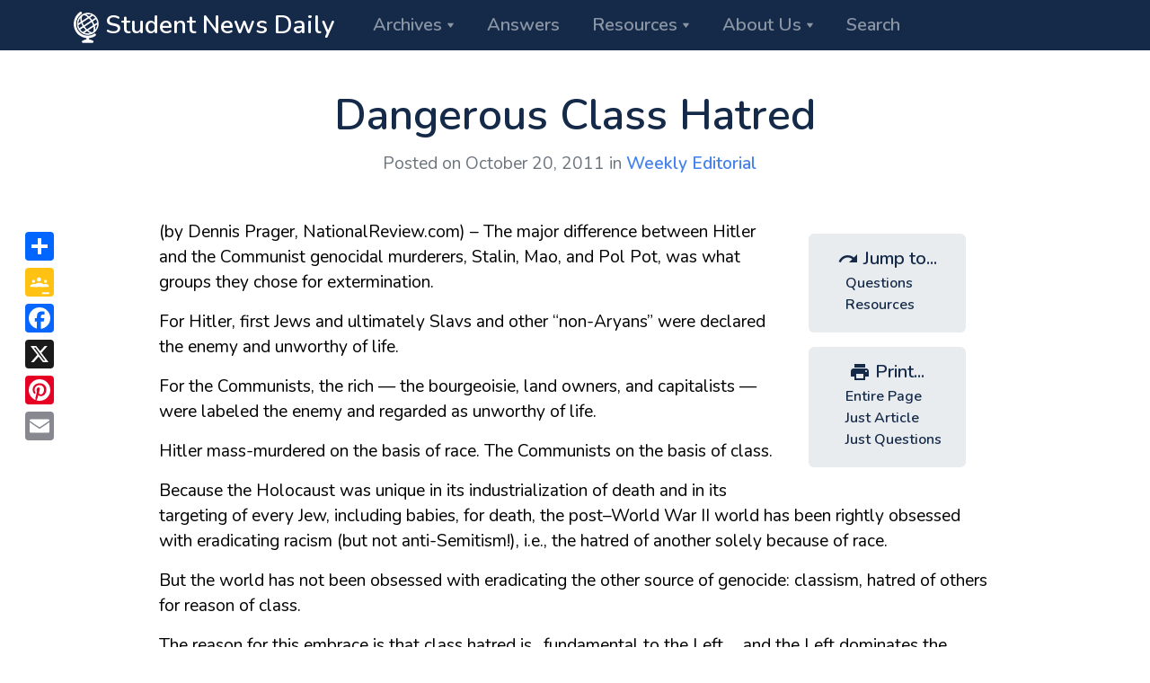

--- FILE ---
content_type: text/html; charset=UTF-8
request_url: https://www.studentnewsdaily.com/editorials-for-students/dangerous-class-hatred/
body_size: 12872
content:
<!doctype html>
<html lang="en-US" xmlns:og="http://ogp.me/ns#" xmlns:fb="http://ogp.me/ns/fb#">
<head>
  <meta charset="UTF-8">
  
  <title>Dangerous Class Hatred  </title>
  <meta name="description" content="(by Dennis Prager, NationalReview.com) - The major difference between Hitler and the Communist genocidal murderers, Stalin, Mao, and Pol Pot, was what groups they chose for extermination." />
<meta name="pubdate" content="20111020" />
  
	<meta name="viewport" content="width=device-width, initial-scale=1">
	<link rel="profile" href="https://gmpg.org/xfn/11">

  <link rel="apple-touch-icon" sizes="180x180" href="/apple-touch-icon.png">
  <link rel="icon" type="image/png" sizes="32x32" href="/favicon-32x32.png">
  <link rel="icon" type="image/png" sizes="16x16" href="/favicon-16x16.png">
  <link rel="manifest" href="/manifest.json" />
  <link rel="mask-icon" href="/safari-pinned-tab.svg" color="#000000">
  <meta name="theme-color" content="#ffffff">

	<link href="https://fonts.googleapis.com/icon?family=Material+Icons" rel="stylesheet">
  <link href="https://fonts.googleapis.com/css?family=Nunito:400,400i,600,600i,700,700i%7cPermanent+Marker" rel="stylesheet">

<!-- Google tag (gtag.js) -->
<script async src="https://www.googletagmanager.com/gtag/js?id=G-YN1HLTNBHQ"></script>
<script>
  window.dataLayer = window.dataLayer || [];
  function gtag(){dataLayer.push(arguments);}
  gtag('js', new Date());

  gtag('config', 'G-YN1HLTNBHQ');
</script>

<!-- MailerLite Universal -->
<script>
    (function(w,d,e,u,f,l,n){w[f]=w[f]||function(){(w[f].q=w[f].q||[])
    .push(arguments);},l=d.createElement(e),l.async=1,l.src=u,
    n=d.getElementsByTagName(e)[0],n.parentNode.insertBefore(l,n);})
    (window,document,'script','https://assets.mailerlite.com/js/universal.js','ml');
    ml('account', '1979331');
</script>
<!-- End MailerLite Universal -->
  
  <meta name='robots' content='max-image-preview:large' />
<link rel='dns-prefetch' href='//ajax.googleapis.com' />
<link rel='dns-prefetch' href='//www.studentnewsdaily.com' />
<link rel="alternate" type="application/rss+xml" title="Student News Daily &raquo; Dangerous Class Hatred Comments Feed" href="https://www.studentnewsdaily.com/editorials-for-students/dangerous-class-hatred/feed/" />
<link rel="alternate" title="oEmbed (JSON)" type="application/json+oembed" href="https://www.studentnewsdaily.com/wp-json/oembed/1.0/embed?url=https%3A%2F%2Fwww.studentnewsdaily.com%2Feditorials-for-students%2Fdangerous-class-hatred%2F" />
<link rel="alternate" title="oEmbed (XML)" type="text/xml+oembed" href="https://www.studentnewsdaily.com/wp-json/oembed/1.0/embed?url=https%3A%2F%2Fwww.studentnewsdaily.com%2Feditorials-for-students%2Fdangerous-class-hatred%2F&#038;format=xml" />
<style id='wp-img-auto-sizes-contain-inline-css' type='text/css'>
img:is([sizes=auto i],[sizes^="auto," i]){contain-intrinsic-size:3000px 1500px}
/*# sourceURL=wp-img-auto-sizes-contain-inline-css */
</style>
<style id='wp-emoji-styles-inline-css' type='text/css'>

	img.wp-smiley, img.emoji {
		display: inline !important;
		border: none !important;
		box-shadow: none !important;
		height: 1em !important;
		width: 1em !important;
		margin: 0 0.07em !important;
		vertical-align: -0.1em !important;
		background: none !important;
		padding: 0 !important;
	}
/*# sourceURL=wp-emoji-styles-inline-css */
</style>
<style id='wp-block-library-inline-css' type='text/css'>
:root{--wp-block-synced-color:#7a00df;--wp-block-synced-color--rgb:122,0,223;--wp-bound-block-color:var(--wp-block-synced-color);--wp-editor-canvas-background:#ddd;--wp-admin-theme-color:#007cba;--wp-admin-theme-color--rgb:0,124,186;--wp-admin-theme-color-darker-10:#006ba1;--wp-admin-theme-color-darker-10--rgb:0,107,160.5;--wp-admin-theme-color-darker-20:#005a87;--wp-admin-theme-color-darker-20--rgb:0,90,135;--wp-admin-border-width-focus:2px}@media (min-resolution:192dpi){:root{--wp-admin-border-width-focus:1.5px}}.wp-element-button{cursor:pointer}:root .has-very-light-gray-background-color{background-color:#eee}:root .has-very-dark-gray-background-color{background-color:#313131}:root .has-very-light-gray-color{color:#eee}:root .has-very-dark-gray-color{color:#313131}:root .has-vivid-green-cyan-to-vivid-cyan-blue-gradient-background{background:linear-gradient(135deg,#00d084,#0693e3)}:root .has-purple-crush-gradient-background{background:linear-gradient(135deg,#34e2e4,#4721fb 50%,#ab1dfe)}:root .has-hazy-dawn-gradient-background{background:linear-gradient(135deg,#faaca8,#dad0ec)}:root .has-subdued-olive-gradient-background{background:linear-gradient(135deg,#fafae1,#67a671)}:root .has-atomic-cream-gradient-background{background:linear-gradient(135deg,#fdd79a,#004a59)}:root .has-nightshade-gradient-background{background:linear-gradient(135deg,#330968,#31cdcf)}:root .has-midnight-gradient-background{background:linear-gradient(135deg,#020381,#2874fc)}:root{--wp--preset--font-size--normal:16px;--wp--preset--font-size--huge:42px}.has-regular-font-size{font-size:1em}.has-larger-font-size{font-size:2.625em}.has-normal-font-size{font-size:var(--wp--preset--font-size--normal)}.has-huge-font-size{font-size:var(--wp--preset--font-size--huge)}.has-text-align-center{text-align:center}.has-text-align-left{text-align:left}.has-text-align-right{text-align:right}.has-fit-text{white-space:nowrap!important}#end-resizable-editor-section{display:none}.aligncenter{clear:both}.items-justified-left{justify-content:flex-start}.items-justified-center{justify-content:center}.items-justified-right{justify-content:flex-end}.items-justified-space-between{justify-content:space-between}.screen-reader-text{border:0;clip-path:inset(50%);height:1px;margin:-1px;overflow:hidden;padding:0;position:absolute;width:1px;word-wrap:normal!important}.screen-reader-text:focus{background-color:#ddd;clip-path:none;color:#444;display:block;font-size:1em;height:auto;left:5px;line-height:normal;padding:15px 23px 14px;text-decoration:none;top:5px;width:auto;z-index:100000}html :where(.has-border-color){border-style:solid}html :where([style*=border-top-color]){border-top-style:solid}html :where([style*=border-right-color]){border-right-style:solid}html :where([style*=border-bottom-color]){border-bottom-style:solid}html :where([style*=border-left-color]){border-left-style:solid}html :where([style*=border-width]){border-style:solid}html :where([style*=border-top-width]){border-top-style:solid}html :where([style*=border-right-width]){border-right-style:solid}html :where([style*=border-bottom-width]){border-bottom-style:solid}html :where([style*=border-left-width]){border-left-style:solid}html :where(img[class*=wp-image-]){height:auto;max-width:100%}:where(figure){margin:0 0 1em}html :where(.is-position-sticky){--wp-admin--admin-bar--position-offset:var(--wp-admin--admin-bar--height,0px)}@media screen and (max-width:600px){html :where(.is-position-sticky){--wp-admin--admin-bar--position-offset:0px}}

/*# sourceURL=wp-block-library-inline-css */
</style><style id='global-styles-inline-css' type='text/css'>
:root{--wp--preset--aspect-ratio--square: 1;--wp--preset--aspect-ratio--4-3: 4/3;--wp--preset--aspect-ratio--3-4: 3/4;--wp--preset--aspect-ratio--3-2: 3/2;--wp--preset--aspect-ratio--2-3: 2/3;--wp--preset--aspect-ratio--16-9: 16/9;--wp--preset--aspect-ratio--9-16: 9/16;--wp--preset--color--black: #000000;--wp--preset--color--cyan-bluish-gray: #abb8c3;--wp--preset--color--white: #ffffff;--wp--preset--color--pale-pink: #f78da7;--wp--preset--color--vivid-red: #cf2e2e;--wp--preset--color--luminous-vivid-orange: #ff6900;--wp--preset--color--luminous-vivid-amber: #fcb900;--wp--preset--color--light-green-cyan: #7bdcb5;--wp--preset--color--vivid-green-cyan: #00d084;--wp--preset--color--pale-cyan-blue: #8ed1fc;--wp--preset--color--vivid-cyan-blue: #0693e3;--wp--preset--color--vivid-purple: #9b51e0;--wp--preset--gradient--vivid-cyan-blue-to-vivid-purple: linear-gradient(135deg,rgb(6,147,227) 0%,rgb(155,81,224) 100%);--wp--preset--gradient--light-green-cyan-to-vivid-green-cyan: linear-gradient(135deg,rgb(122,220,180) 0%,rgb(0,208,130) 100%);--wp--preset--gradient--luminous-vivid-amber-to-luminous-vivid-orange: linear-gradient(135deg,rgb(252,185,0) 0%,rgb(255,105,0) 100%);--wp--preset--gradient--luminous-vivid-orange-to-vivid-red: linear-gradient(135deg,rgb(255,105,0) 0%,rgb(207,46,46) 100%);--wp--preset--gradient--very-light-gray-to-cyan-bluish-gray: linear-gradient(135deg,rgb(238,238,238) 0%,rgb(169,184,195) 100%);--wp--preset--gradient--cool-to-warm-spectrum: linear-gradient(135deg,rgb(74,234,220) 0%,rgb(151,120,209) 20%,rgb(207,42,186) 40%,rgb(238,44,130) 60%,rgb(251,105,98) 80%,rgb(254,248,76) 100%);--wp--preset--gradient--blush-light-purple: linear-gradient(135deg,rgb(255,206,236) 0%,rgb(152,150,240) 100%);--wp--preset--gradient--blush-bordeaux: linear-gradient(135deg,rgb(254,205,165) 0%,rgb(254,45,45) 50%,rgb(107,0,62) 100%);--wp--preset--gradient--luminous-dusk: linear-gradient(135deg,rgb(255,203,112) 0%,rgb(199,81,192) 50%,rgb(65,88,208) 100%);--wp--preset--gradient--pale-ocean: linear-gradient(135deg,rgb(255,245,203) 0%,rgb(182,227,212) 50%,rgb(51,167,181) 100%);--wp--preset--gradient--electric-grass: linear-gradient(135deg,rgb(202,248,128) 0%,rgb(113,206,126) 100%);--wp--preset--gradient--midnight: linear-gradient(135deg,rgb(2,3,129) 0%,rgb(40,116,252) 100%);--wp--preset--font-size--small: 13px;--wp--preset--font-size--medium: 20px;--wp--preset--font-size--large: 36px;--wp--preset--font-size--x-large: 42px;--wp--preset--spacing--20: 0.44rem;--wp--preset--spacing--30: 0.67rem;--wp--preset--spacing--40: 1rem;--wp--preset--spacing--50: 1.5rem;--wp--preset--spacing--60: 2.25rem;--wp--preset--spacing--70: 3.38rem;--wp--preset--spacing--80: 5.06rem;--wp--preset--shadow--natural: 6px 6px 9px rgba(0, 0, 0, 0.2);--wp--preset--shadow--deep: 12px 12px 50px rgba(0, 0, 0, 0.4);--wp--preset--shadow--sharp: 6px 6px 0px rgba(0, 0, 0, 0.2);--wp--preset--shadow--outlined: 6px 6px 0px -3px rgb(255, 255, 255), 6px 6px rgb(0, 0, 0);--wp--preset--shadow--crisp: 6px 6px 0px rgb(0, 0, 0);}:where(.is-layout-flex){gap: 0.5em;}:where(.is-layout-grid){gap: 0.5em;}body .is-layout-flex{display: flex;}.is-layout-flex{flex-wrap: wrap;align-items: center;}.is-layout-flex > :is(*, div){margin: 0;}body .is-layout-grid{display: grid;}.is-layout-grid > :is(*, div){margin: 0;}:where(.wp-block-columns.is-layout-flex){gap: 2em;}:where(.wp-block-columns.is-layout-grid){gap: 2em;}:where(.wp-block-post-template.is-layout-flex){gap: 1.25em;}:where(.wp-block-post-template.is-layout-grid){gap: 1.25em;}.has-black-color{color: var(--wp--preset--color--black) !important;}.has-cyan-bluish-gray-color{color: var(--wp--preset--color--cyan-bluish-gray) !important;}.has-white-color{color: var(--wp--preset--color--white) !important;}.has-pale-pink-color{color: var(--wp--preset--color--pale-pink) !important;}.has-vivid-red-color{color: var(--wp--preset--color--vivid-red) !important;}.has-luminous-vivid-orange-color{color: var(--wp--preset--color--luminous-vivid-orange) !important;}.has-luminous-vivid-amber-color{color: var(--wp--preset--color--luminous-vivid-amber) !important;}.has-light-green-cyan-color{color: var(--wp--preset--color--light-green-cyan) !important;}.has-vivid-green-cyan-color{color: var(--wp--preset--color--vivid-green-cyan) !important;}.has-pale-cyan-blue-color{color: var(--wp--preset--color--pale-cyan-blue) !important;}.has-vivid-cyan-blue-color{color: var(--wp--preset--color--vivid-cyan-blue) !important;}.has-vivid-purple-color{color: var(--wp--preset--color--vivid-purple) !important;}.has-black-background-color{background-color: var(--wp--preset--color--black) !important;}.has-cyan-bluish-gray-background-color{background-color: var(--wp--preset--color--cyan-bluish-gray) !important;}.has-white-background-color{background-color: var(--wp--preset--color--white) !important;}.has-pale-pink-background-color{background-color: var(--wp--preset--color--pale-pink) !important;}.has-vivid-red-background-color{background-color: var(--wp--preset--color--vivid-red) !important;}.has-luminous-vivid-orange-background-color{background-color: var(--wp--preset--color--luminous-vivid-orange) !important;}.has-luminous-vivid-amber-background-color{background-color: var(--wp--preset--color--luminous-vivid-amber) !important;}.has-light-green-cyan-background-color{background-color: var(--wp--preset--color--light-green-cyan) !important;}.has-vivid-green-cyan-background-color{background-color: var(--wp--preset--color--vivid-green-cyan) !important;}.has-pale-cyan-blue-background-color{background-color: var(--wp--preset--color--pale-cyan-blue) !important;}.has-vivid-cyan-blue-background-color{background-color: var(--wp--preset--color--vivid-cyan-blue) !important;}.has-vivid-purple-background-color{background-color: var(--wp--preset--color--vivid-purple) !important;}.has-black-border-color{border-color: var(--wp--preset--color--black) !important;}.has-cyan-bluish-gray-border-color{border-color: var(--wp--preset--color--cyan-bluish-gray) !important;}.has-white-border-color{border-color: var(--wp--preset--color--white) !important;}.has-pale-pink-border-color{border-color: var(--wp--preset--color--pale-pink) !important;}.has-vivid-red-border-color{border-color: var(--wp--preset--color--vivid-red) !important;}.has-luminous-vivid-orange-border-color{border-color: var(--wp--preset--color--luminous-vivid-orange) !important;}.has-luminous-vivid-amber-border-color{border-color: var(--wp--preset--color--luminous-vivid-amber) !important;}.has-light-green-cyan-border-color{border-color: var(--wp--preset--color--light-green-cyan) !important;}.has-vivid-green-cyan-border-color{border-color: var(--wp--preset--color--vivid-green-cyan) !important;}.has-pale-cyan-blue-border-color{border-color: var(--wp--preset--color--pale-cyan-blue) !important;}.has-vivid-cyan-blue-border-color{border-color: var(--wp--preset--color--vivid-cyan-blue) !important;}.has-vivid-purple-border-color{border-color: var(--wp--preset--color--vivid-purple) !important;}.has-vivid-cyan-blue-to-vivid-purple-gradient-background{background: var(--wp--preset--gradient--vivid-cyan-blue-to-vivid-purple) !important;}.has-light-green-cyan-to-vivid-green-cyan-gradient-background{background: var(--wp--preset--gradient--light-green-cyan-to-vivid-green-cyan) !important;}.has-luminous-vivid-amber-to-luminous-vivid-orange-gradient-background{background: var(--wp--preset--gradient--luminous-vivid-amber-to-luminous-vivid-orange) !important;}.has-luminous-vivid-orange-to-vivid-red-gradient-background{background: var(--wp--preset--gradient--luminous-vivid-orange-to-vivid-red) !important;}.has-very-light-gray-to-cyan-bluish-gray-gradient-background{background: var(--wp--preset--gradient--very-light-gray-to-cyan-bluish-gray) !important;}.has-cool-to-warm-spectrum-gradient-background{background: var(--wp--preset--gradient--cool-to-warm-spectrum) !important;}.has-blush-light-purple-gradient-background{background: var(--wp--preset--gradient--blush-light-purple) !important;}.has-blush-bordeaux-gradient-background{background: var(--wp--preset--gradient--blush-bordeaux) !important;}.has-luminous-dusk-gradient-background{background: var(--wp--preset--gradient--luminous-dusk) !important;}.has-pale-ocean-gradient-background{background: var(--wp--preset--gradient--pale-ocean) !important;}.has-electric-grass-gradient-background{background: var(--wp--preset--gradient--electric-grass) !important;}.has-midnight-gradient-background{background: var(--wp--preset--gradient--midnight) !important;}.has-small-font-size{font-size: var(--wp--preset--font-size--small) !important;}.has-medium-font-size{font-size: var(--wp--preset--font-size--medium) !important;}.has-large-font-size{font-size: var(--wp--preset--font-size--large) !important;}.has-x-large-font-size{font-size: var(--wp--preset--font-size--x-large) !important;}
/*# sourceURL=global-styles-inline-css */
</style>

<style id='classic-theme-styles-inline-css' type='text/css'>
/*! This file is auto-generated */
.wp-block-button__link{color:#fff;background-color:#32373c;border-radius:9999px;box-shadow:none;text-decoration:none;padding:calc(.667em + 2px) calc(1.333em + 2px);font-size:1.125em}.wp-block-file__button{background:#32373c;color:#fff;text-decoration:none}
/*# sourceURL=/wp-includes/css/classic-themes.min.css */
</style>
<link rel='stylesheet' id='mc4wp-form-themes-css' href='https://www.studentnewsdaily.com/wp-content/plugins/mailchimp-for-wp/assets/css/form-themes.css?ver=4.11.1' type='text/css' media='all' />
<link rel='stylesheet' id='custom_style-css' href='https://www.studentnewsdaily.com/wp-content/themes/current-events-articles/assets/css/theme.css?ver=1745623697' type='text/css' media='all' />
<script type="text/javascript" src="//ajax.googleapis.com/ajax/libs/jquery/1.12.4/jquery.min.js?ver=1.12.4" id="jquery-js"></script>
<script type="text/javascript" id="jquery-js-after">
/* <![CDATA[ */
window.jQuery||document.write('<script src="https://www.studentnewsdaily.com/wp-includes/js/jquery/jquery.js"><\/script>')
//# sourceURL=jquery-js-after
/* ]]> */
</script>
<link rel="https://api.w.org/" href="https://www.studentnewsdaily.com/wp-json/" /><link rel="alternate" title="JSON" type="application/json" href="https://www.studentnewsdaily.com/wp-json/wp/v2/posts/7902" /><link rel="EditURI" type="application/rsd+xml" title="RSD" href="https://www.studentnewsdaily.com/xmlrpc.php?rsd" />
<meta name="generator" content="WordPress 6.9" />
<link rel="canonical" href="https://www.studentnewsdaily.com/editorials-for-students/dangerous-class-hatred/" />
<link rel='shortlink' href='https://www.studentnewsdaily.com/?p=7902' />
		<style type="text/css" id="wp-custom-css">
			.questions-box blockquote, .background-box blockquote, .resources-box blockquote {
    margin: 2rem 3rem 2rem 3rem;
    padding: 0 1rem 0 1rem;
    border-left: 3px solid #ced4da;
    font-style: inherit;
}		</style>
		
    <!-- START - Open Graph and Twitter Card Tags 3.3.9 -->
     <!-- Facebook Open Graph -->
      <meta property="og:site_name" content="Student News Daily"/>
      <meta property="og:title" content="Dangerous Class Hatred"/>
      <meta property="og:url" content="https://www.studentnewsdaily.com/editorials-for-students/dangerous-class-hatred/"/>
      <meta property="og:type" content="article"/>
      <meta property="og:description" content="(by Dennis Prager, NationalReview.com) - The major difference between Hitler and the Communist genocidal murderers, Stalin, Mao, and Pol Pot, was what groups they chose for extermination."/>
      <meta property="og:image" content="https://www.studentnewsdaily.com/wp-content/uploads/2017/05/opinion-editorial.jpg"/>
      <meta property="og:image:url" content="https://www.studentnewsdaily.com/wp-content/uploads/2017/05/opinion-editorial.jpg"/>
      <meta property="og:image:secure_url" content="https://www.studentnewsdaily.com/wp-content/uploads/2017/05/opinion-editorial.jpg"/>
      <meta property="article:published_time" content="2011-10-20T05:00:48-04:00"/>
      <meta property="article:modified_time" content="2011-10-19T17:37:05-04:00" />
      <meta property="og:updated_time" content="2011-10-19T17:37:05-04:00" />
     <!-- Google+ / Schema.org -->
      <meta itemprop="name" content="Dangerous Class Hatred"/>
      <meta itemprop="headline" content="Dangerous Class Hatred"/>
      <meta itemprop="description" content="(by Dennis Prager, NationalReview.com) - The major difference between Hitler and the Communist genocidal murderers, Stalin, Mao, and Pol Pot, was what groups they chose for extermination."/>
      <meta itemprop="image" content="https://www.studentnewsdaily.com/wp-content/uploads/2017/05/opinion-editorial.jpg"/>
      <meta itemprop="datePublished" content="2011-10-20"/>
      <meta itemprop="dateModified" content="2011-10-19T17:37:05-04:00" />
      <meta itemprop="author" content="StudentNewsDaily.com"/>
     <!-- Twitter Cards -->
      <meta name="twitter:title" content="Dangerous Class Hatred"/>
      <meta name="twitter:url" content="https://www.studentnewsdaily.com/editorials-for-students/dangerous-class-hatred/"/>
      <meta name="twitter:card" content="summary_large_image"/>
     <!-- SEO -->
     <!-- Misc. tags -->
     <!-- is_singular -->
    <!-- END - Open Graph and Twitter Card Tags 3.3.9 -->
        
    
</head>

<body class="wp-singular post-template-default single single-post postid-7902 single-format-standard wp-theme-current-events-articles">

<nav class="navbar navbar-expand-lg navbar-dark bg-dark py-0 sticky-top">
  <div class="container">
    
      <a class="navbar-brand" href="/">
        <img alt="Student News Daily" src="https://www.studentnewsdaily.com/wp-content/themes/current-events-articles/assets/img/current-events-globe-icon-medium.png" height="35" width="28"> Student News Daily
      </a>

      <button class="navbar-toggler" type="button" data-toggle="collapse" data-target=".navMenu" aria-expanded="false" aria-label="Toggle navigation">
        <span class="navbar-toggler-icon"></span>
      </button>

      <!-- <div class="collapse navbar-collapse navMenu"> -->
      <div class="collapse navbar-collapse navMenu">

      <ul class="navbar-nav nav-tabs border-0">

        <li class="dropdown">
          <a class="nav-link h5 dropdown-toggle" href="#" role="button" data-toggle="dropdown" aria-haspopup="true" aria-expanded="false" id="pages-dropdown">Archives</a>
          <div class="dropdown-menu dropdown-menu-wide p-0 o-hidden" aria-labelledby="pages-dropdown">
            <div class="list-group list-group-flush">
              <a href="/archive/daily-news-article/" class="list-group-item list-group-item-action d-flex justify-content-between align-items-center py-2">
                <div class="d-flex align-items-center">
                  <div>
                    <span class="h6 d-block mb-0">Daily News Article</span>
                    <span>Posted every weekday</span>
                  </div>
                </div>
                <i class="material-icons">keyboard_arrow_right</i>
              </a>
              <a href="/archive/example-of-media-bias/" class="list-group-item list-group-item-action d-flex justify-content-between align-items-center py-2">
                <div class="d-flex align-items-center">
                  <div>
                    <span class="h6 d-block mb-0">Weekly Example of Media Bias</span>
                    <span>Weekly example of biased reporting</span>
                  </div>
                </div>
                <i class="material-icons">keyboard_arrow_right</i>
              </a>
              <a href="/archive/editorials-for-students/" class="list-group-item list-group-item-action d-flex justify-content-between align-items-center py-2">
                <div class="d-flex align-items-center">
                  <div>
                    <span class="h6 d-block mb-0">Weekly Editorial</span>
                    <span>Weekly opinion article from the web</span>
                  </div>
                </div>
                <i class="material-icons">keyboard_arrow_right</i>
              </a>
              <a href="/archive/news-quiz/" class="list-group-item list-group-item-action d-flex justify-content-between align-items-center py-2">
                <div class="d-flex align-items-center">
                  <div>
                    <span class="h6 d-block mb-0">Friday's News Quiz</span>
                    <span>Questions from the week's Daily News Articles</span>
                  </div>
                </div>
                <i class="material-icons">keyboard_arrow_right</i>
              </a>
              <a href="/archive/editorial-cartoon-for-students/" class="list-group-item list-group-item-action d-flex justify-content-between align-items-center py-2">
                <div class="d-flex align-items-center">
                  <div>
                    <span class="h6 d-block mb-0">Friday's Editorial Cartoon</span>
                    <span>Cartoon is accompanied by a question</span>
                  </div>
                </div>
                <i class="material-icons">keyboard_arrow_right</i>
              </a>
              <a href="/archive/blog/" class="list-group-item list-group-item-action d-flex justify-content-between align-items-center py-2">
                <div class="d-flex align-items-center">
                  <div>
                    <span class="h6 d-block mb-0">Extras!</span>
                    <span>Videos, Quotes, Human Interest News</span>
                  </div>
                </div>
                <i class="material-icons">keyboard_arrow_right</i>
              </a>
              <a href="/archive/world-current-events/" class="list-group-item list-group-item-action d-flex justify-content-between align-items-center py-2">
                <div class="d-flex align-items-center">
                  <div>
                    <span class="h6 d-block mb-0">Tuesday's World Events</span>
                    <span>Archived - now part of Daily News Article</span>
                  </div>
                </div>
                <i class="material-icons">keyboard_arrow_right</i>
              </a>
            </div>
          </div>
        </li>

        <li class="nav-item">
          <a class="nav-link h5" href="/signup-for-email/">Answers</a>
        </li>            

        <li class="dropdown">
          <a class="nav-link h5 dropdown-toggle" href="#" role="button" data-toggle="dropdown" aria-haspopup="true" aria-expanded="false" id="pages-dropdown">Resources</a>
          <div class="dropdown-menu dropdown-menu-medium p-0 o-hidden" aria-labelledby="pages-dropdown">
            <div class="list-group list-group-flush">
              <a href="/socialism-vs-capitalism/" class="list-group-item list-group-item-action d-flex justify-content-between align-items-center py-2">
                <div class="d-flex align-items-center">
                  <div>
                    <span class="h6 d-block mb-0">Socialism vs Capitalism</span>
                  </div>
                </div>
                <i class="material-icons">keyboard_arrow_right</i>
              </a>
              <a href="/conservative-vs-liberal-beliefs/" class="list-group-item list-group-item-action d-flex justify-content-between align-items-center py-2">
                <div class="d-flex align-items-center">
                  <div>
                    <span class="h6 d-block mb-0">Conservative vs. Liberal Beliefs</span>
                  </div>
                </div>
                <i class="material-icons">keyboard_arrow_right</i>
              </a>
              
              <a href="/presidential-election-resources-for-teachers/" class="list-group-item list-group-item-action d-flex justify-content-between align-items-center py-2">
                <div class="d-flex align-items-center">
                  <div>
                    <span class="h6 d-block mb-0">2024 Presidential Election</span>
                  </div>
                </div>
                <i class="material-icons">keyboard_arrow_right</i>
              </a>
              
              <a href="/election-resources-for-teachers/" class="list-group-item list-group-item-action d-flex justify-content-between align-items-center py-2">
                <div class="d-flex align-items-center">
                  <div>
                    <span class="h6 d-block mb-0">2024 General Election</span>
                  </div>
                </div>
                <i class="material-icons">keyboard_arrow_right</i>
              </a>
              <a href="/types-of-media-bias/" class="list-group-item list-group-item-action d-flex justify-content-between align-items-center py-2">
                <div class="d-flex align-items-center">
                  <div>
                    <span class="h6 d-block mb-0">Types of Media Bias</span>
                  </div>
                </div>
                <i class="material-icons">keyboard_arrow_right</i>
              </a>
              <a href="http://www.spj.org/ethicscode.asp" target="_blank" class="list-group-item list-group-item-action d-flex justify-content-between align-items-center py-2">
                <div class="d-flex align-items-center">
                  <div>
                    <span class="h6 d-block mb-0">Journalist Code of Ethics</span>
                  </div>
                </div>
                <i class="material-icons">keyboard_arrow_right</i>
              </a>
              <a href="/letter-to-the-editor-guidelines/" class="list-group-item list-group-item-action d-flex justify-content-between align-items-center py-2">
                <div class="d-flex align-items-center">
                  <div>
                    <span class="h6 d-block mb-0">Letter to the Editor</span>
                  </div>
                </div>
                <i class="material-icons">keyboard_arrow_right</i>
              </a>
              <a href="/media-vocabulary/" class="list-group-item list-group-item-action d-flex justify-content-between align-items-center py-2">
                <div class="d-flex align-items-center">
                  <div>
                    <span class="h6 d-block mb-0">Media Vocabulary</span>
                  </div>
                </div>
                <i class="material-icons">keyboard_arrow_right</i>
              </a>
              <a href="/archive/backgrounder/" class="list-group-item list-group-item-action d-flex justify-content-between align-items-center py-2">
                <div class="d-flex align-items-center">
                  <div>
                    <span class="h6 d-block mb-0">Backgrounders</span>
                  </div>
                </div>
                <i class="material-icons">keyboard_arrow_right</i>
              </a>
              <a href="/links/" class="list-group-item list-group-item-action d-flex justify-content-between align-items-center py-2">
                <div class="d-flex align-items-center">
                  <div>
                    <span class="h6 d-block mb-0">Recommended Sites</span>
                  </div>
                </div>
                <i class="material-icons">keyboard_arrow_right</i>
              </a>
            </div>
          </div>
        </li>            

        <li class="dropdown">
          <a class="nav-link h5 dropdown-toggle" href="#" role="button" data-toggle="dropdown" aria-haspopup="true" aria-expanded="false" id="pages-dropdown">About Us</a>
          <div class="dropdown-menu dropdown-menu-medium p-0 o-hidden" aria-labelledby="pages-dropdown">
            <div class="list-group list-group-flush">
              <a href="/new-to-the-site/" class="list-group-item list-group-item-action d-flex justify-content-between align-items-center py-2">
                <div class="d-flex align-items-center">
                  <div>
                    <span class="h6 d-block mb-0">New to the site?</span>
                  </div>
                </div>
                <i class="material-icons">keyboard_arrow_right</i>
              </a>
              <a href="/current-events-in-the-classroom/" class="list-group-item list-group-item-action d-flex justify-content-between align-items-center py-2">
                <div class="d-flex align-items-center">
                  <div>
                    <span class="h6 d-block mb-0">How Teachers Use Student News Daily</span>
                  </div>
                </div>
                <i class="material-icons">keyboard_arrow_right</i>
              </a>
              <a href="/common-core-social-studies/" class="list-group-item list-group-item-action d-flex justify-content-between align-items-center py-2">
                <div class="d-flex align-items-center">
                  <div>
                    <span class="h6 d-block mb-0">Common Core and Student News Daily</span>
                  </div>
                </div>
                <i class="material-icons">keyboard_arrow_right</i>
              </a>
              <a href="/about-us/" class="list-group-item list-group-item-action d-flex justify-content-between align-items-center py-2">
                <div class="d-flex align-items-center">
                  <div>
                    <span class="h6 d-block mb-0">About Us</span>
                  </div>
                </div>
                <i class="material-icons">keyboard_arrow_right</i>
              </a>
              <a href="/contact-us/" class="list-group-item list-group-item-action d-flex justify-content-between align-items-center py-2">
                <div class="d-flex align-items-center">
                  <div>
                    <span class="h6 d-block mb-0">Contact Us</span>
                  </div>
                </div>
                <i class="material-icons">keyboard_arrow_right</i>
              </a>
              <a href="/make-a-donation/" class="list-group-item list-group-item-action d-flex justify-content-between align-items-center py-2">
                <div class="d-flex align-items-center">
                  <div>
                    <span class="h6 d-block mb-0">Donate</span>
                  </div>
                </div>
                <i class="material-icons">keyboard_arrow_right</i>
              </a>
            </div>
          </div>
        </li>  
        
        <li class="nav-item">
          <a class="nav-link h5" href="/search">Search</a>
        </li>

        <!--
        <li class="nav-item">
          <a class="nav-link h5" data-toggle="collapse" data-target="#searchCollapse" href="#">Search</a>
        </li>
        -->
        
      </ul>
    </div>
  </div>
</nav>

<div id="searchCollapse" class="bg-dark collapse">
  <form role="search" method="get" action="https://www.studentnewsdaily.com/search/" id="searchform">
    <input type="hidden" name="cx" value="005014472529493209667:rkr_ex-vy8c" />
    <input type="hidden" name="cof" value="FORID:11" />
    <input type="hidden" name="ie" value="UTF-8" />
    <div class="container px-3 px-sm-0 px-lg-2">
      <div class="input-group input-group-lg pb-2">
        <div class="input-group-prepend">
          <span class="input-group-text" id="navSearch">
            <i class="material-icons">search</i>
          </span>
        </div>
        <input type="search" class="form-control" placeholder="Search" aria-label="Search" name="q" id="srch-term">
      </div>
    </div>
    <script type="text/javascript" src="//www.google.com/cse/brand?form=cse-search-box&lang=en"></script>
  </form>
</div>



		
    <section class="bg-white pt-3 page-title">
      <div class="container">
        <div class="row justify-content-center text-center mb-3">
          <div class="col-md-11 col-lg-10 col-xl-8">
            <div class="my-3">
              <h1>Dangerous Class Hatred</h1>
              <div class="d-flex align-items-center justify-content-center">
                <span>Posted on October 20, 2011 in 
                <a href="https://www.studentnewsdaily.com/archive/editorials-for-students/" class="mr-2">Weekly Editorial</a></span>
              </div>
            </div>
          </div>
        </div>
      </div>
    </section>



    <section class="pt-0 mt-minus-3 bg-white article-text">
      <div class="container">
      
        <div class="row justify-content-center">

          <div class="col-md-10 col-lg-10 col-xl-10">

              

        
          <div class="col-xl-3 col-lg-4 col-md-5 col-sm-5 float-right no-print">
          
          
            <div class="light-gray-bg rounded jump-print-box">
              <h5 class="mb-1 text-center"><i class="material-icons">redo</i> Jump to...</h5>
              <ul class="list-group">
                              <a href="#questions-box">
                <li class="list-group-item bg-transparent px-0">
                  <div class="d-flex align-items-center">
                    <span class="mb-0 h6 jump-pad-left">Questions</span>
                  </div>
                </li>
                </a>
                                                                <a href="#resources-box">
                <li class="list-group-item bg-transparent px-0">
                  <div class="d-flex align-items-center">
                    <span class="mb-0 h6 jump-pad-left">Resources</span>
                  </div>
                </li>
                </a>
                              </ul>
            </div>
            <div class="light-gray-bg rounded jump-print-box print-box">
              <h5 class="mb-1 text-center"><i class="material-icons">print</i> Print...</h5>
              <ul class="list-group">
                <a href="https://www.studentnewsdaily.com/editorials-for-students/dangerous-class-hatred/print/" target="_blank">
                <li class="list-group-item bg-transparent px-0">
                  <div class="d-flex align-items-center">
                    <span class="mb-0 h6 jump-pad-left">Entire Page</span>
                  </div>
                </li>
                </a>
                <a href="https://www.studentnewsdaily.com/editorials-for-students/dangerous-class-hatred/print/?part=article" target="_blank">
                <li class="list-group-item bg-transparent px-0">
                  <div class="d-flex align-items-center">
                    <span class="mb-0 h6 jump-pad-left">Just Article</span>
                  </div>
                </li>
                </a>
                <a href="https://www.studentnewsdaily.com/editorials-for-students/dangerous-class-hatred/print/?part=questions" target="_blank">
                <li class="list-group-item bg-transparent px-0">
                  <div class="d-flex align-items-center">
                    <span class="mb-0 h6 jump-pad-left">Just Questions</span>
                  </div>
                </li>
                </a>
              </ul>
            </div>

                            
            </div>

                    


            <article>

              
              
                          
           
              <p>(by Dennis Prager, NationalReview.com) &#8211; The major difference between Hitler and the Communist genocidal murderers, Stalin, Mao, and Pol Pot, was what groups they chose for extermination.</p>
<p>For Hitler, first Jews and ultimately Slavs and other “non-Aryans” were declared the enemy and unworthy of life.</p>
<p>For the Communists, the rich — the bourgeoisie, land owners, and capitalists — were labeled the enemy and regarded as unworthy of life.</p>
<p>Hitler mass-murdered on the basis of race. The Communists on the basis of class.</p>
<p>Because the Holocaust was unique in its industrialization of death and in its targeting of every Jew, including babies, for death, the post–World War II world has been rightly obsessed with eradicating racism (but not anti-Semitism!), i.e., the hatred of another solely because of race.</p>
<p>But the world has not been obsessed with eradicating the other source of genocide: classism, hatred of others for reason of class.</p>
<p>The reason for this embrace is that class hatred is&#8230;fundamental to the Left&#8230;, and the Left dominates the media and education.</p>
<p>This is dangerous because there is an ideological continuum from the democratic Left to the Communist Left. Making the “rich” scapegoats for society’s ills unites the Left. The democratic Left believes in democracy, and, before the 1970s, some of its adherents were fierce anti-Communists. But while the decent and the indecent Left differ on democracy-versus-tyranny, and on nonviolence-versus-violence, the nicest Leftists in the world agree with the indecent Left about who the enemy is.</p>
<p>Being on the left means that you divide the world between rich and poor much more than you divide it between good and evil. For the leftist, the existence of rich and poor — <em>inequality</em> — is what constitutes evil. More than tyranny, inequality disturbs the Left, including the non-Communist Left. That is why so many on the Left fell in love with <strong>[communist/socialist leaders] Fidel Castro, Hugo Chávez</strong>, and,<strong> </strong>at other times, with every left-wing dictator. Non-leftists see these men as thugs; much of the Left sees them as fighters for equality. Yes, leftist dictators extinguish freedom and steal land and businesses from the rich — but none of this disturbs most of the Left. Left-wing dictators are seen by the Left as kindred spirits in hating inequality. In 2009, nine left-wing Democratic congressmen, members of the Congressional Black Caucus, visited Fidel Castro in Cuba and came back awestruck by the dictator. They even refused to meet with one of Cuba’s leading pro-democracy dissidents, Jorge Luis Garcia Pérez, an African Cuban.</p>
<p>Non-leftists who cherish the American value of liberty over the left-wing value of socioeconomic equality, and those who adhere to Judeo-Christian values, do not regard the existence of economic classes as inherently morally problematic. If the poor are treated equally before the law, are given the chance and the liberty to raise their socioeconomic status, and have their basic material needs met, the gap between rich and poor is not a major moral problem. Of course, if the rich got rich through deceitful or violent means, they must be prosecuted. But in America, where the way in which “poor” is defined renders most poor Americans materially equivalent to much of Europe’s middle class,<strong> </strong>and where the rich by and large acquired their wealth legally, through hard work and entrepreneurial enterprise, the existence of rich and poor is not a problem that demands governmental  action.</p>
<p>So, when I see the mostly young people of Occupy Wall Street — a mixture of the bored, the nihilistic, the seekers of excitement, left-wing true believers, confused idealists, and those hoping to engage in violence — railing against the rich capitalists on Wall Street, I get worried. Because the hatred they express toward the rich is similar to that expressed against the rich by Stalin, Mao, and Pol Pot. Of course these people are not comparable to those killers. But class hatred must lead to bad things. That is why President Obama is playing with fire with his attacks on the rich.</p>
<p>— <em>Dennis Prager is a nationally syndicated radio talk-show host and a columnist. He may be contacted through his website, </em><a href="http://article.nationalreview.com/427277/why-democrats-dont-care-about-97-trillion-in-debt/dennisprager.com" target="_blank"><em>dennisprager.com</em></a><em>.</em></p>
<p><strong><strong>Originally published October 18, 2011.  Reprinted here on October 20, 2011,</strong> for educational purposes only. May not be reproduced on other websites without permission from National Review. Visit the website at </strong><a href="http://www.nationalreview.com/" target="_blank"><strong>NationalReview.com</strong></a><strong>.</strong></p>

               

                                
            </article>
          </div>

          

                    <div class="col-11 col-md-11 d-md-flex questions-box">
            <a name="questions-box"></a>
            <div class="card py-3 light-gray-bg bg-res-qs-card">
              <div class="card-body d-flex flex-row">
                <div>
                                    <h2>Questions</h2>
                  <p>1.  a) What political ideology did Stalin, Mao and Pol Pot follow?<br />
b)  For what actions were Stalin, Mao and Pol Pot infamous?<br />
c)  Which country did each dictator control?<br />
d)  What was Hitler&#8217;s reason for murdering a specific group of people, compared to Stalin, Mao and Pol Pot&#8217;s reason in general?<br />
<em>(scroll down to the bottom of the page for answers to question #1)</em></p>
<p>2.  What is the main idea of Dennis Prager&#8217;s article?</p>
<p>3.  At the end of his commentary, Mr. Prager states:<em> &#8220;But class hatred must lead to bad things. That is why President Obama is playing with fire with his attacks on the rich.&#8221; </em> Do you think Mr. Prager&#8217;s commentary supports this assertion?  Explain your answer.</p>
                  
                                      <p><br /><em>Scroll down to the bottom of the page for the answers.</em></p>
                                  </div>
              </div>
            </div>
          </div>
          
          

                    <div class="col-11 col-md-11 d-md-flex resources-box">
            <a name="resources-box"></a>
            <div class="card py-3 light-gray-bg bg-res-qs-card">
              <div class="card-body d-flex flex-row">
                <div>
                  <h2>Resources</h2>
                  <p><strong>John Stossel says in his commentary <strong>about the Occupy Wall Street Protesters,</strong><br />
&#8220;<a href="http://townhall.com/columnists/johnstossel/2011/10/19/wall_street_protesters_half_right/print" target="_blank">Wall Street Protesters Half Right</a>&#8220;:</strong></p>
<p style="padding-left: 30px;"><em>&#8220;The protesters are also upset about income disparity. Here again we should make distinctions. To the extent the country&#8217;s income disparity is the result of crony capitalism, it&#8217;s bad.</em></p>
<p style="padding-left: 30px;"><em>Yet even if America had a true free market, there would be income disparity. It&#8217;s a byproduct of freedom. Some people are just more ambitious, more energetic and more driven, and some have that ineffable knack of sensing what consumers want. Think Steve Jobs.</em></p>
<p style="padding-left: 30px;"><em>But it shouldn&#8217;t matter if the income gap between you and rich people grows. What should matter is that your living standard improves.</em></p>
<p style="padding-left: 30px;"><em>Your living standard many not have improved lately. Over the past decade, median income fell. But that&#8217;s an aberration largely caused by the bursting of the real estate bubble. Despite Wall Street protesters&#8217; complaints about rich people gaining at the expense of the poor, the poorest fifth of Americans are 20 percent wealthier than they were when I was in college, and despite the recession, still richer than they were in 1993.</em></p>
<p style="padding-left: 30px;"><em>And income statistics don&#8217;t tell the whole story. Thanks to the innovations of entrepreneurs, today in America, even poor people have clean water, TV sets, cars and flush toilets. Most live better than kings once lived – better even than the middle class lived in 1970.&#8221;</em></p>
<p>&nbsp;</p>
<p><strong>Watch former British Prime Minister Margaret Thatcher explaining what a socialist (liberal) wants. She says they would accept the poorer were poorer if it meant more equality.</strong></p>
<p><iframe src="http://www.youtube-nocookie.com/embed/okHGCz6xxiw?rel=0" frameborder="0" width="420" height="315"></iframe></p>
                </div>
              </div>
            </div>
          </div>
          
          
           
            <div class="col-11 col-md-11 d-md-flex post-answers answers-box">
              <div class="card py-3 light-gray-bg bg-res-qs-card">
                <div class="card-body d-flex flex-row">
                  <div>
                    <h2>Answers</h2>
                    <p>1.  a) communism<br />
b)  the mass murder of an entire group of his own citizens<br />
c)  Stalin &#8211; USSR; Soviet Union<br />
Mao &#8211; China<br />
Pol Pot &#8211; Cambodia<br />
d)  Hitler murdered people based on race; Stalin, Mao and Pol Pot generally murdered people based on class.</p>
                  </div>
                </div>
              </div>
            </div>
          

        </div>
      </div>
    </section>


    
    <section>
      <div class="container">
        <div class="row mb-4">
          <div class="col">
                        <span class="h2">Recent Weekly Editorials</span>
          </div>
        </div>
        <div class="row">
                    <div class="col-md-6 col-lg-3 d-flex">
            <div class="card">
              <a href="https://www.studentnewsdaily.com/editorials-for-students/what-if-the-bible-really-is-true-part-2-2/">
                                <img class="card-img-top" src="https://www.studentnewsdaily.com/wp-content/uploads/2017/05/opinion-editorial-700x463.jpg" alt="What if the Bible Really Is True? Part 2">
              </a>
              <div class="card-body py-3">
                <a href="https://www.studentnewsdaily.com/editorials-for-students/what-if-the-bible-really-is-true-part-2-2/">
                  <h5>What if the Bible Really Is True? Part 2</h5>
                </a>
                                  <h6>December 22, 2025</h6>
                              </div>
            </div>
          </div>
                    <div class="col-md-6 col-lg-3 d-flex">
            <div class="card">
              <a href="https://www.studentnewsdaily.com/editorials-for-students/the-desolate-wilderness-4/">
                                <img class="card-img-top" src="https://www.studentnewsdaily.com/wp-content/uploads/2019/11/Mayflower-Bernard-Gribble-700x463.jpg" alt="The Desolate Wilderness">
              </a>
              <div class="card-body py-3">
                <a href="https://www.studentnewsdaily.com/editorials-for-students/the-desolate-wilderness-4/">
                  <h5>The Desolate Wilderness</h5>
                </a>
                                  <h6>November 27, 2025</h6>
                              </div>
            </div>
          </div>
                    <div class="col-md-6 col-lg-3 d-flex">
            <div class="card">
              <a href="https://www.studentnewsdaily.com/editorials-for-students/10-takeaways-from-the-zelenskyy-blow-up/">
                                <img class="card-img-top" src="https://www.studentnewsdaily.com/wp-content/uploads/2017/05/opinion-editorial-700x463.jpg" alt="10 takeaways from the Zelenskyy blow-up">
              </a>
              <div class="card-body py-3">
                <a href="https://www.studentnewsdaily.com/editorials-for-students/10-takeaways-from-the-zelenskyy-blow-up/">
                  <h5>10 takeaways from the Zelenskyy blow-up</h5>
                </a>
                                  <h6>March 3, 2025</h6>
                              </div>
            </div>
          </div>
                    <div class="col-md-6 col-lg-3 d-flex">
            <div class="card">
              <a href="https://www.studentnewsdaily.com/editorials-for-students/trump-breaks-protocols-for-peace/">
                                <img class="card-img-top" src="https://www.studentnewsdaily.com/wp-content/uploads/2025/02/putin-zelensky-trump-700x463.jpg" alt="Trump Breaks Protocols for Peace">
              </a>
              <div class="card-body py-3">
                <a href="https://www.studentnewsdaily.com/editorials-for-students/trump-breaks-protocols-for-peace/">
                  <h5>Trump Breaks Protocols for Peace</h5>
                </a>
                                  <h6>February 19, 2025</h6>
                              </div>
            </div>
          </div>
                  </div>
      </div>
    </section>

    



<footer class="spacer-y-1 bg-dark">
  <div class="container">
    <div class="row mt-3 footer-center">
      <div class="col">
        <ul class="list-unstyled d-flex list-pipe-separator justify-content-center">
          <li><a href="/about-us/" class="text-white text-medium d-none d-sm-block">About</a></li>
          <li><a href="/new-to-the-site/" class="text-white text-medium d-none d-sm-block">Site Overview</a></li>
          <li><a href="/signup-for-email/" class="text-white text-medium d-none d-sm-block">Free Answers by Email</a></li>
          <li><a href="/contact-us/" class="text-white text-medium d-none d-sm-block">Contact Us</a></li>
          <li><a href="/make-a-donation/" class="text-white text-medium d-none d-sm-block">Donate</a></li>
        </ul>
        <ul class="list-social-links justify-content-center">
          <li class="text-white"><a href="https://www.facebook.com/StudentNewsDaily/" target="_blank"><i class="socicon-facebook"></i></a></li>
          <!--
            <li class="text-white"><a href="https://twitter.com/StudentNewsD" target="_blank"><i class="socicon-twitter"></i></a></li>
          -->
          <li class="text-white">
            <style>
              .svg-x {
                width: 16px;
                height: 16px;
                fill: white;
              }
              .svg-x:hover {
                fill: white;
              }
            </style>
            <a href="https://twitter.com/StudentNewsD" target="_blank">
              <svg xmlns="http://www.w3.org/2000/svg" viewBox="0 0 512 512" class="svg-x">
                <path d="M389.2 48h70.6L305.6 224.2 487 464H345L233.7 318.6 106.5 464H35.8L200.7 275.5 26.8 48H172.4L272.9 180.9 389.2 48zM364.4 421.8h39.1L151.1 88h-42L364.4 421.8z"></path>
              </svg>
            </a>
          </li>
          <li class="text-white"><a href="https://www.instagram.com/StudentNewsDaily/" target="_blank"><i class="socicon-instagram"></i></a></li>
        </ul>
        <span class="text-medium text-white">&#xA9; 2025 Student News Daily
        <br />Launched in 2005, StudentNewsDaily.com is a 501(c)3 non-profit educational website.</span>
      </div>
    </div>
    
  </div>
</footer>

<script type="text/javascript" src="https://www.studentnewsdaily.com/wp-content/themes/current-events-articles/assets/js/popper.min.js"></script>
<script type="text/javascript" src="https://www.studentnewsdaily.com/wp-content/themes/current-events-articles/assets/js/prism.js"></script>
<script type="text/javascript" src="https://www.studentnewsdaily.com/wp-content/themes/current-events-articles/assets/js/smooth-scroll.polyfills.js"></script>
<script type="text/javascript" src="https://www.studentnewsdaily.com/wp-content/themes/current-events-articles/assets/js/scrollMonitor.js"></script>
<script type="text/javascript" src="https://www.studentnewsdaily.com/wp-content/themes/current-events-articles/assets/js/bootstrap.js"></script>
<script type="text/javascript" src="https://www.studentnewsdaily.com/wp-content/themes/current-events-articles/assets/js/clipboard.js"></script>
<script type="text/javascript" src="https://www.studentnewsdaily.com/wp-content/themes/current-events-articles/assets/js/jquery.countdown.min.js"></script>
<script type="text/javascript" src="https://www.studentnewsdaily.com/wp-content/themes/current-events-articles/assets/js/flickity.pkgd.min.js"></script>
<script type="text/javascript" src="https://www.studentnewsdaily.com/wp-content/themes/current-events-articles/assets/js/isotope.pkgd.min.js"></script>
<script type="text/javascript" src="https://www.studentnewsdaily.com/wp-content/themes/current-events-articles/assets/js/jquery.smartWizard.min.js"></script>
<script type="text/javascript" src="https://www.studentnewsdaily.com/wp-content/themes/current-events-articles/assets/js/jquery.fancybox.min.js"></script>
<script type="text/javascript" src="https://www.studentnewsdaily.com/wp-content/themes/current-events-articles/assets/js/zoom.min.js"></script>
<script type="text/javascript" src="https://www.studentnewsdaily.com/wp-content/themes/current-events-articles/assets/js/theme.js"></script>


  <!-- AddToAny BEGIN -->
<div class="a2a_kit a2a_kit_size_32 a2a_floating_style a2a_vertical_style" style="left:20px; top:250px;">
<a class="a2a_dd" href="https://www.addtoany.com/share"></a>
<a class="a2a_button_google_classroom"></a>
<a class="a2a_button_facebook"></a>
<a class="a2a_button_x"></a>
<a class="a2a_button_pinterest"></a>
<a class="a2a_button_email"></a>
</div>
<script async src="https://static.addtoany.com/menu/page.js"></script>
<style id="addtoany-inline-css">
@media screen and (max-width:576px) {
  .a2a_floating_style.a2a_vertical_style { display: none; }
}
</style>
<!-- AddToAny END -->


<script type="text/javascript">
    try{
    (function() {
    var afterPrint = function() {
    ga('send', 'event', 'Print Intent', document.location.pathname); //for Universal GA
    };
    if (window.matchMedia) {
    var mediaQueryList = window.matchMedia('print');
    mediaQueryList.addListener(function(mql) {
    if (!mql.matches)
    afterPrint();
    });
    }
    window.onafterprint = afterPrint;
    }());
    } catch(e) {}
</script>

<!-- Metricool -->
<script>function loadScript(a){var b=document.getElementsByTagName("head")[0],c=document.createElement("script");c.type="text/javascript",c.src="https://tracker.metricool.com/resources/be.js",c.onreadystatechange=a,c.onload=a,b.appendChild(c)}loadScript(function(){beTracker.t({hash:"8511969605d833b8dc5aa3848b851c41"})});</script>

<script type="speculationrules">
{"prefetch":[{"source":"document","where":{"and":[{"href_matches":"/*"},{"not":{"href_matches":["/wp-*.php","/wp-admin/*","/wp-content/uploads/*","/wp-content/*","/wp-content/plugins/*","/wp-content/themes/current-events-articles/*","/*\\?(.+)"]}},{"not":{"selector_matches":"a[rel~=\"nofollow\"]"}},{"not":{"selector_matches":".no-prefetch, .no-prefetch a"}}]},"eagerness":"conservative"}]}
</script>
<script id="wp-emoji-settings" type="application/json">
{"baseUrl":"https://s.w.org/images/core/emoji/17.0.2/72x72/","ext":".png","svgUrl":"https://s.w.org/images/core/emoji/17.0.2/svg/","svgExt":".svg","source":{"concatemoji":"https://www.studentnewsdaily.com/wp-includes/js/wp-emoji-release.min.js?ver=6.9"}}
</script>
<script type="module">
/* <![CDATA[ */
/*! This file is auto-generated */
const a=JSON.parse(document.getElementById("wp-emoji-settings").textContent),o=(window._wpemojiSettings=a,"wpEmojiSettingsSupports"),s=["flag","emoji"];function i(e){try{var t={supportTests:e,timestamp:(new Date).valueOf()};sessionStorage.setItem(o,JSON.stringify(t))}catch(e){}}function c(e,t,n){e.clearRect(0,0,e.canvas.width,e.canvas.height),e.fillText(t,0,0);t=new Uint32Array(e.getImageData(0,0,e.canvas.width,e.canvas.height).data);e.clearRect(0,0,e.canvas.width,e.canvas.height),e.fillText(n,0,0);const a=new Uint32Array(e.getImageData(0,0,e.canvas.width,e.canvas.height).data);return t.every((e,t)=>e===a[t])}function p(e,t){e.clearRect(0,0,e.canvas.width,e.canvas.height),e.fillText(t,0,0);var n=e.getImageData(16,16,1,1);for(let e=0;e<n.data.length;e++)if(0!==n.data[e])return!1;return!0}function u(e,t,n,a){switch(t){case"flag":return n(e,"\ud83c\udff3\ufe0f\u200d\u26a7\ufe0f","\ud83c\udff3\ufe0f\u200b\u26a7\ufe0f")?!1:!n(e,"\ud83c\udde8\ud83c\uddf6","\ud83c\udde8\u200b\ud83c\uddf6")&&!n(e,"\ud83c\udff4\udb40\udc67\udb40\udc62\udb40\udc65\udb40\udc6e\udb40\udc67\udb40\udc7f","\ud83c\udff4\u200b\udb40\udc67\u200b\udb40\udc62\u200b\udb40\udc65\u200b\udb40\udc6e\u200b\udb40\udc67\u200b\udb40\udc7f");case"emoji":return!a(e,"\ud83e\u1fac8")}return!1}function f(e,t,n,a){let r;const o=(r="undefined"!=typeof WorkerGlobalScope&&self instanceof WorkerGlobalScope?new OffscreenCanvas(300,150):document.createElement("canvas")).getContext("2d",{willReadFrequently:!0}),s=(o.textBaseline="top",o.font="600 32px Arial",{});return e.forEach(e=>{s[e]=t(o,e,n,a)}),s}function r(e){var t=document.createElement("script");t.src=e,t.defer=!0,document.head.appendChild(t)}a.supports={everything:!0,everythingExceptFlag:!0},new Promise(t=>{let n=function(){try{var e=JSON.parse(sessionStorage.getItem(o));if("object"==typeof e&&"number"==typeof e.timestamp&&(new Date).valueOf()<e.timestamp+604800&&"object"==typeof e.supportTests)return e.supportTests}catch(e){}return null}();if(!n){if("undefined"!=typeof Worker&&"undefined"!=typeof OffscreenCanvas&&"undefined"!=typeof URL&&URL.createObjectURL&&"undefined"!=typeof Blob)try{var e="postMessage("+f.toString()+"("+[JSON.stringify(s),u.toString(),c.toString(),p.toString()].join(",")+"));",a=new Blob([e],{type:"text/javascript"});const r=new Worker(URL.createObjectURL(a),{name:"wpTestEmojiSupports"});return void(r.onmessage=e=>{i(n=e.data),r.terminate(),t(n)})}catch(e){}i(n=f(s,u,c,p))}t(n)}).then(e=>{for(const n in e)a.supports[n]=e[n],a.supports.everything=a.supports.everything&&a.supports[n],"flag"!==n&&(a.supports.everythingExceptFlag=a.supports.everythingExceptFlag&&a.supports[n]);var t;a.supports.everythingExceptFlag=a.supports.everythingExceptFlag&&!a.supports.flag,a.supports.everything||((t=a.source||{}).concatemoji?r(t.concatemoji):t.wpemoji&&t.twemoji&&(r(t.twemoji),r(t.wpemoji)))});
//# sourceURL=https://www.studentnewsdaily.com/wp-includes/js/wp-emoji-loader.min.js
/* ]]> */
</script>

</body>
</html>

--- FILE ---
content_type: application/javascript
request_url: https://www.studentnewsdaily.com/wp-content/themes/current-events-articles/assets/js/theme.js
body_size: 6769
content:
"use strict";

function _defineProperties(target, props) { for (var i = 0; i < props.length; i++) { var descriptor = props[i]; descriptor.enumerable = descriptor.enumerable || false; descriptor.configurable = true; if ("value" in descriptor) descriptor.writable = true; Object.defineProperty(target, descriptor.key, descriptor); } }

function _createClass(Constructor, protoProps, staticProps) { if (protoProps) _defineProperties(Constructor.prototype, protoProps); if (staticProps) _defineProperties(Constructor, staticProps); return Constructor; }

//
//
// background-images.js
//
// a javscript fallback for CSS 'object-fit' property for browsers that don't support it
if ('objectFit' in document.documentElement.style === false) {
  $('.bg-image').each(function attachBg() {
    var img = $(this);
    var src = img.attr('src');
    var classes = img.get(0).classList; // Replaces the default <img.bg-image> element with a <div.bg-image>
    // to attach background using legacy friendly CSS rules

    img.before($("<div class=\"" + classes + "\" style=\"background: url(" + src + "); background-size: cover; background-position: 50% 50%;\"></div>")); // Removes original <img.bg-image> as it is no longer required

    img.remove();
  });
} //
//
// countdown.js
//
// an initializer for the Final Countdown plugin
// http://hilios.github.io/jQuery.countdown/documentation.html#introduction
//


var mrCountdown = function ($) {
  /**
   * Check for countdown dependency
   * countdown - https://github.com/hilios/jQuery.countdown/
   */
  if (typeof $.fn.countdown !== 'function') {
    throw new Error('mrCountdown requires jquery.countdown.js (https://github.com/hilios/jQuery.countdown/)');
  }
  /**
   * ------------------------------------------------------------------------
   * Constants
   * ------------------------------------------------------------------------
   */


  var NAME = 'mrCountdown';
  var VERSION = '1.0.0';
  var DATA_KEY = 'mr.countdown';
  var EVENT_KEY = "." + DATA_KEY;
  var DATA_API_KEY = '.data-api';
  var JQUERY_NO_CONFLICT = $.fn[NAME];
  var Event = {
    LOAD_DATA_API: "load" + EVENT_KEY + DATA_API_KEY
  };
  var Default = {
    DAYS_TEXT: 'days',
    ELAPSED: 'Timer Done'
  };
  var Selector = {
    COUNTDOWN: '[data-countdown-date]',
    DATE_ATTR: 'data-countdown-date',
    DAYS_TEXT_ATTR: 'data-days-text',
    DATE_FORMAT_ATTR: 'data-date-format',
    DATE_FALLBACK_ATTR: 'data-date-fallback'
  };
  /**
   * ------------------------------------------------------------------------
   * Class Definition
   * ------------------------------------------------------------------------
   */

  var Countdown =
  /*#__PURE__*/
  function () {
    function Countdown(element) {
      // The current map element
      this.element = element;
      var $element = $(element);
      this.date = $element.attr(Selector.DATE_ATTR);
      this.daysText = $element.attr(Selector.DAYS_TEXT_ATTR) || Default.DAYS_TEXT;
      this.countdownText = "%D " + this.daysText + " %H:%M:%S";
      this.dateFormat = $element.attr(Selector.DATE_FORMAT_ATTR) || this.countdownText;
      this.fallback = $element.attr(Selector.DATE_FALLBACK_ATTR) || Default.ELAPSED;
      this.initCountdown();
    } // getters


    var _proto = Countdown.prototype;

    _proto.initCountdown = function initCountdown() {
      var _this = this;

      var element = $(this.element);
      $(this.element).countdown(this.date, function (event) {
        if (event.elapsed) {
          element.text(_this.fallback);
        } else {
          element.text(event.strftime(_this.dateFormat));
        }
      });
    };

    Countdown.jQueryInterface = function jQueryInterface() {
      return this.each(function jqEachCountdown() {
        var $element = $(this);
        var data = $element.data(DATA_KEY);

        if (!data) {
          data = new Countdown(this);
          $element.data(DATA_KEY, data);
        }
      });
    };

    _createClass(Countdown, null, [{
      key: "VERSION",
      get: function get() {
        return VERSION;
      }
    }]);

    return Countdown;
  }(); // END Class definition

  /**
   * ------------------------------------------------------------------------
   * Initialise by data attribute
   * ------------------------------------------------------------------------
   */


  $(window).on(Event.LOAD_DATA_API, function () {
    var cdownsOnPage = $.makeArray($(Selector.COUNTDOWN));
    /* eslint-disable no-plusplus */

    for (var i = cdownsOnPage.length; i--;) {
      var $countdown = $(cdownsOnPage[i]);
      Countdown.jQueryInterface.call($countdown, $countdown.data());
    }
  });
  /**
   * ------------------------------------------------------------------------
   * jQuery
   * ------------------------------------------------------------------------
   */

  /* eslint-disable no-param-reassign */

  $.fn[NAME] = Countdown.jQueryInterface;
  $.fn[NAME].Constructor = Countdown;

  $.fn[NAME].noConflict = function CountdownNoConflict() {
    $.fn[NAME] = JQUERY_NO_CONFLICT;
    return Countdown.jQueryInterface;
  };
  /* eslint-enable no-param-reassign */


  return Countdown;
}(jQuery); //
//
// flickity.js
//
// Reset size of flickity sliders embedded in modals


$(document).on('shown.bs.modal layoutComplete', function (e) {
  var flickityInstance = $(e.target).find('[data-flickity]');
  flickityInstance.each(function (index, instance) {
    var $instance = $(instance);

    if ($instance.data().flickity.isInitActivated) {
      $instance.flickity('resize');
    }
  });
}); //
//
// isotope.js
//
// Initialize the isotope plugin and retrigger the layout when images load
// init Isotope

var $grid = $('.isotope').each(function (index, element) {
  $(element).isotope({
    itemSelector: '.grid-item',
    layoutMode: 'masonry',
    filter: $(element).attr('data-default-filter')
  });
}); // layout Isotope after each image loads

$grid.imagesLoaded().progress(function () {
  $grid.isotope('layout');
}); // filtering

$('[data-isotope-filter]').on('click', function (e) {
  e.preventDefault();
  var isotopeId = ".isotope[data-isotope-id=\"" + $(e.target).closest('[data-isotope-id]').attr('data-isotope-id') + "\"]";
  var filterValue = $(e.target).attr('data-isotope-filter');
  $(isotopeId).isotope({
    filter: filterValue
  }).find('[data-flickity]').each(function (index, instance) {
    var $instance = $(instance);

    if ($instance.data().flickity.isInitActivated) {
      $instance.flickity('resize');
    }
  }).end().isotope({
    filter: filterValue
  });
  $(e.target).siblings().removeClass('active');
  $(e.target).addClass('active');
}); //
//
// maps.js
//
// an initializer for the Google Maps js API
//

/* global google */

var mrMaps = function ($) {
  /**
   * ------------------------------------------------------------------------
   * Constants
   * ------------------------------------------------------------------------
   */
  var NAME = 'mrMaps';
  var VERSION = '1.0.0';
  var DATA_KEY = 'mr.maps';
  var EVENT_KEY = "." + DATA_KEY;
  var JQUERY_NO_CONFLICT = $.fn[NAME];
  var Selector = {
    MAP: '[data-maps-api-key]',
    MARKER: 'div.map-marker',
    STYLE: 'div.map-style',
    MARKER_ADDRESS: 'data-address',
    MARKER_LATLNG: 'data-latlong',
    INFOWindow: 'div.info-window'
  };
  var String = {
    MARKER_TITLE: ''
  };
  var Event = {
    MAP_LOADED: "loaded" + EVENT_KEY
  };
  var Default = {
    MARKER_IMAGE_URL: 'assets/img/map-marker.png',
    MAP: {
      disableDefaultUI: true,
      draggable: true,
      scrollwheel: false,
      styles: [{
        featureType: 'administrative.country',
        elementType: 'labels.text',
        stylers: [{
          lightness: '29'
        }]
      }, {
        featureType: 'administrative.province',
        elementType: 'labels.text.fill',
        stylers: [{
          lightness: '-12'
        }, {
          color: '#796340'
        }]
      }, {
        featureType: 'administrative.locality',
        elementType: 'labels.text.fill',
        stylers: [{
          lightness: '15'
        }, {
          saturation: '15'
        }]
      }, {
        featureType: 'landscape.man_made',
        elementType: 'geometry',
        stylers: [{
          visibility: 'on'
        }, {
          color: '#fbf5ed'
        }]
      }, {
        featureType: 'landscape.natural',
        elementType: 'geometry',
        stylers: [{
          visibility: 'on'
        }, {
          color: '#fbf5ed'
        }]
      }, {
        featureType: 'poi',
        elementType: 'labels',
        stylers: [{
          visibility: 'off'
        }]
      }, {
        featureType: 'poi.attraction',
        elementType: 'all',
        stylers: [{
          visibility: 'on'
        }, {
          lightness: '30'
        }, {
          saturation: '-41'
        }, {
          gamma: '0.84'
        }]
      }, {
        featureType: 'poi.attraction',
        elementType: 'labels',
        stylers: [{
          visibility: 'on'
        }]
      }, {
        featureType: 'poi.business',
        elementType: 'all',
        stylers: [{
          visibility: 'off'
        }]
      }, {
        featureType: 'poi.business',
        elementType: 'labels',
        stylers: [{
          visibility: 'off'
        }]
      }, {
        featureType: 'poi.medical',
        elementType: 'geometry',
        stylers: [{
          color: '#fbd3da'
        }]
      }, {
        featureType: 'poi.medical',
        elementType: 'labels',
        stylers: [{
          visibility: 'on'
        }]
      }, {
        featureType: 'poi.park',
        elementType: 'geometry',
        stylers: [{
          color: '#b0e9ac'
        }, {
          visibility: 'on'
        }]
      }, {
        featureType: 'poi.park',
        elementType: 'labels',
        stylers: [{
          visibility: 'on'
        }]
      }, {
        featureType: 'poi.park',
        elementType: 'labels.text.fill',
        stylers: [{
          hue: '#68ff00'
        }, {
          lightness: '-24'
        }, {
          gamma: '1.59'
        }]
      }, {
        featureType: 'poi.sports_complex',
        elementType: 'all',
        stylers: [{
          visibility: 'on'
        }]
      }, {
        featureType: 'poi.sports_complex',
        elementType: 'geometry',
        stylers: [{
          saturation: '10'
        }, {
          color: '#c3eb9a'
        }]
      }, {
        featureType: 'road',
        elementType: 'geometry.stroke',
        stylers: [{
          visibility: 'on'
        }, {
          lightness: '30'
        }, {
          color: '#e7ded6'
        }]
      }, {
        featureType: 'road',
        elementType: 'labels',
        stylers: [{
          visibility: 'on'
        }, {
          saturation: '-39'
        }, {
          lightness: '28'
        }, {
          gamma: '0.86'
        }]
      }, {
        featureType: 'road.highway',
        elementType: 'geometry.fill',
        stylers: [{
          color: '#ffe523'
        }, {
          visibility: 'on'
        }]
      }, {
        featureType: 'road.highway',
        elementType: 'geometry.stroke',
        stylers: [{
          visibility: 'on'
        }, {
          saturation: '0'
        }, {
          gamma: '1.44'
        }, {
          color: '#fbc28b'
        }]
      }, {
        featureType: 'road.highway',
        elementType: 'labels',
        stylers: [{
          visibility: 'on'
        }, {
          saturation: '-40'
        }]
      }, {
        featureType: 'road.arterial',
        elementType: 'geometry',
        stylers: [{
          color: '#fed7a5'
        }]
      }, {
        featureType: 'road.arterial',
        elementType: 'geometry.fill',
        stylers: [{
          visibility: 'on'
        }, {
          gamma: '1.54'
        }, {
          color: '#fbe38b'
        }]
      }, {
        featureType: 'road.local',
        elementType: 'geometry.fill',
        stylers: [{
          color: '#ffffff'
        }, {
          visibility: 'on'
        }, {
          gamma: '2.62'
        }, {
          lightness: '10'
        }]
      }, {
        featureType: 'road.local',
        elementType: 'geometry.stroke',
        stylers: [{
          visibility: 'on'
        }, {
          weight: '0.50'
        }, {
          gamma: '1.04'
        }]
      }, {
        featureType: 'transit.station.airport',
        elementType: 'geometry.fill',
        stylers: [{
          color: '#dee3fb'
        }]
      }, {
        featureType: 'water',
        elementType: 'geometry',
        stylers: [{
          saturation: '46'
        }, {
          color: '#a4e1ff'
        }]
      }],
      zoom: 17,
      zoomControl: false
    }
  };
  /**
   * ------------------------------------------------------------------------
   * Class Definition
   * ------------------------------------------------------------------------
   */

  var Map =
  /*#__PURE__*/
  function () {
    function Map(element) {
      // The current map element
      this.element = element;
      this.$element = $(element);
      this.markers = [];
      this.geocoder = new google.maps.Geocoder();
      this.markerElements = this.$element.find(Selector.MARKER);
      this.styleElement = this.$element.find(Selector.STYLE).first();
      this.initMap();
      this.createMarkers();
    } // version getter


    Map.init = function init() {
      var mapsOnPage = $.makeArray($(Selector.MAP));
      /* eslint-disable no-plusplus */

      for (var i = mapsOnPage.length; i--;) {
        var $map = $(mapsOnPage[i]);
        Map.jQueryInterface.call($map, $map.data());
      }
    };

    var _proto2 = Map.prototype;

    _proto2.initMap = function initMap() {
      var _this2 = this;

      var mapElement = this.element;
      var mapInstance = this.$element;
      var showZoomControl = typeof mapInstance.attr('data-zoom-controls') !== typeof undefined;
      var zoomControlPos = typeof mapInstance.attr('data-zoom-controls') !== typeof undefined ? mapInstance.attr('data-zoom-controls') : false;
      var latlong = typeof mapInstance.attr('data-latlong') !== typeof undefined ? mapInstance.attr('data-latlong') : false;
      var latitude = latlong ? parseFloat(latlong.substr(0, latlong.indexOf(','))) : false;
      var longitude = latlong ? parseFloat(latlong.substr(latlong.indexOf(',') + 1)) : false;
      var address = mapInstance.attr('data-address') || '';
      var mapOptions = null; // let markerOptions = null;

      var mapAo = {}; // Attribute overrides - allows data attributes on the map to override global options

      try {
        mapAo.styles = this.styleElement.length ? JSON.parse(this.styleElement.html().trim()) : undefined;
      } catch (error) {
        throw new Error(error);
      }

      mapAo.zoom = mapInstance.attr('data-map-zoom') ? parseInt(mapInstance.attr('data-map-zoom'), 10) : undefined;
      mapAo.zoomControl = showZoomControl;
      mapAo.zoomControlOptions = zoomControlPos !== false ? {
        position: google.maps.ControlPosition[zoomControlPos]
      } : undefined;
      mapOptions = jQuery.extend({}, Default.MAP, mapAo);
      this.map = new google.maps.Map(mapElement, mapOptions);
      google.maps.event.addListenerOnce(this.map, 'center_changed', function () {
        // Map has been centered.
        var loadedEvent = $.Event(Event.MAP_LOADED, {
          map: _this2.map
        });
        mapInstance.trigger(loadedEvent);
      });

      if (typeof latitude !== typeof undefined && latitude !== '' && latitude !== false && typeof longitude !== typeof undefined && longitude !== '' && longitude !== false) {
        this.map.setCenter(new google.maps.LatLng(latitude, longitude));
      } else if (address !== '') {
        this.geocodeAddress(address, Map.centerMap, this, this.map);
      } else {
        throw new Error('No valid address or latitude/longitude pair provided for map.');
      }
    };

    _proto2.geocodeAddress = function geocodeAddress(address, callback, thisMap, args) {
      this.geocoder.geocode({
        address: address
      }, function (results, status) {
        if (status !== google.maps.GeocoderStatus.OK) {
          throw new Error("There was a problem geocoding the address \"" + address + "\".");
        } else {
          callback(results, thisMap, args);
        }
      });
    };

    Map.centerMap = function centerMap(geocodeResults, thisMap) {
      thisMap.map.setCenter(geocodeResults[0].geometry.location);
    };

    Map.moveMarker = function moveMarker(geocodeResults, thisMap, gMarker) {
      gMarker.setPosition(geocodeResults[0].geometry.location);
    };

    _proto2.createMarkers = function createMarkers() {
      var _this3 = this;

      Default.MARKER = {
        icon: {
          url: Default.MARKER_IMAGE_URL,
          scaledSize: new google.maps.Size(50, 50)
        },
        title: String.MARKER_TITLE,
        optimised: false
      };
      this.markerElements.each(function (index, marker) {
        var gMarker;
        var $marker = $(marker);
        var markerAddress = $marker.attr(Selector.MARKER_ADDRESS);
        var markerLatLng = $marker.attr(Selector.MARKER_LATLNG);
        var infoWindow = $marker.find(Selector.INFOWindow);
        var markerAo = {
          title: $marker.attr('data-marker-title')
        };
        markerAo.icon = typeof $marker.attr('data-marker-image') !== typeof undefined ? {
          url: $marker.attr('data-marker-image'),
          scaledSize: new google.maps.Size(50, 50)
        } : undefined;
        var markerOptions = jQuery.extend({}, Default.MARKER, markerAo);
        gMarker = new google.maps.Marker(jQuery.extend({}, markerOptions, {
          map: _this3.map
        }));

        if (infoWindow.length) {
          var gInfoWindow = new google.maps.InfoWindow({
            content: infoWindow.first().html(),
            maxWidth: parseInt(infoWindow.attr('data-max-width') || '250', 10)
          });
          gMarker.addListener('click', function () {
            gInfoWindow.open(_this3.map, gMarker);
          });
        } // Set marker position


        if (markerLatLng) {
          if (/(-?\d+(\.\d+)?),\s*(-?\d+(\.\d+)?)/.test(markerLatLng)) {
            gMarker.setPosition(new google.maps.LatLng(parseFloat(markerLatLng.substr(0, markerLatLng.indexOf(','))), parseFloat(markerLatLng.substr(markerLatLng.indexOf(',') + 1))));
            _this3.markers[index] = gMarker;
          }
        } else if (markerAddress) {
          _this3.geocodeAddress(markerAddress, Map.moveMarker, _this3, gMarker);

          _this3.markers[index] = gMarker;
        } else {
          gMarker = null;
          throw new Error("Invalid data-address or data-latlong provided for marker " + (index + 1));
        }
      });
    };

    Map.jQueryInterface = function jQueryInterface() {
      return this.each(function jqEachMap() {
        var $element = $(this);
        var data = $element.data(DATA_KEY);

        if (!data) {
          data = new Map(this);
          $element.data(DATA_KEY, data);
        }
      });
    };

    _createClass(Map, null, [{
      key: "VERSION",
      get: function get() {
        return VERSION;
      }
    }]);

    return Map;
  }(); // END Class definition

  /**
   * ------------------------------------------------------------------------
   * Initialise by data attribute
   * ------------------------------------------------------------------------
   */
  // Load Google MAP API JS with callback to initialise when fully loaded


  if (document.querySelector('[data-maps-api-key]') && !document.querySelector('.gMapsAPI')) {
    if ($('[data-maps-api-key]').length) {
      var apiKey = $('[data-maps-api-key]:first').attr('data-maps-api-key') || '';

      if (apiKey !== '') {
        var script = document.createElement('script');
        script.type = 'text/javascript';
        script.src = "https://maps.googleapis.com/maps/api/js?key=" + apiKey + "&callback=mrMaps.init";
        script.className = 'gMapsAPI';
        document.body.appendChild(script);
      }
    }
  }
  /**
   * ------------------------------------------------------------------------
   * jQuery
   * ------------------------------------------------------------------------
   */

  /* eslint-disable no-param-reassign */


  $.fn[NAME] = Map.jQueryInterface;
  $.fn[NAME].Constructor = Map;

  $.fn[NAME].noConflict = function MapNoConflict() {
    $.fn[NAME] = JQUERY_NO_CONFLICT;
    return Map.jQueryInterface;
  };
  /* eslint-enable no-param-reassign */


  return Map;
}(jQuery); //
//
// prism.js
//
// Initialises the prism code highlighting plugin

/* global Prism */


Prism.highlightAll(); //
//
// smooth-scroll.js
//
// Initialises the prism code highlighting plugin

/* global SmoothScroll */

var mrSmoothScroll = new SmoothScroll('a[data-smooth-scroll]', {
  offset: $('body').attr('data-smooth-scroll-offset') || 0
}); //
//
// sticky.js
//
// Initialises the srollMonitor plugin and provides interface to watcher objects
// for sticking elements to the top of viewport while scrolling

/* global scrollMonitor */

var mrSticky = function ($) {
  /**
   * Check for scrollMonitor dependency
   * scrollMonitor - https://github.com/stutrek/scrollMonitor
   */
  if (typeof scrollMonitor === 'undefined') {
    throw new Error('mrSticky requires scrollMonitor.js (https://github.com/stutrek/scrollMonitor)');
  }
  /**
   * ------------------------------------------------------------------------
   * Constants
   * ------------------------------------------------------------------------
   */


  var NAME = 'mrSticky';
  var VERSION = '1.1.0';
  var DATA_KEY = 'mr.sticky';
  var EVENT_KEY = "." + DATA_KEY;
  var DATA_API_KEY = '.data-api';
  var JQUERY_NO_CONFLICT = $.fn[NAME];
  var NO_OFFSET = 0;
  var ClassName = {
    FIXED_TOP: 'position-fixed',
    ABSOLUTE_BOTTOM: 'sticky-bottom',
    FIXED_BOTTOM: 'sticky-viewport-bottom'
  };
  var Css = {
    HEIGHT: 'min-height',
    WIDTH: 'max-width',
    SPACE_TOP: 'top',
    SPACE_BOTTOM: 'bottom'
  };
  var Event = {
    LOAD_DATA_API: "load" + EVENT_KEY + DATA_API_KEY,
    RESIZE: "resize" + EVENT_KEY
  };
  var Options = {
    BELOW_NAV: 'below-nav',
    TOP: 'top',
    BOTTOM: 'bottom'
  };
  var Selector = {
    DATA_ATTR: 'sticky',
    DATA_STICKY: '[data-sticky]',
    NAV_STICKY: 'body > div.nav-container > div[data-sticky="top"]'
  };
  /**
   * ------------------------------------------------------------------------
   * Class Definition
   * ------------------------------------------------------------------------
   */

  var Sticky =
  /*#__PURE__*/
  function () {
    function Sticky(element) {
      var $element = $(element);
      var stickyData = $element.data(Selector.DATA_ATTR);
      var stickyUntil = $element.closest('section') || null;
      this.element = element;
      this.stickBelowNav = stickyData === Options.BELOW_NAV;
      this.stickBottom = stickyData === Options.BOTTOM;
      this.stickyUntil = stickyUntil;
      this.updateNavProperties();
      this.isNavElement = $element.is(this.navElement);
      this.initWatcher(element);
      this.updateCss();
      this.setResizeEvent();
    } // getters


    var _proto3 = Sticky.prototype;

    _proto3.initWatcher = function initWatcher(element) {
      var _this4 = this;

      var $element = $(element);
      var notNavElement = !this.isNavElement;
      var offset = this.stickBelowNav && this.navIsSticky && notNavElement ? {
        top: this.navHeight
      } : NO_OFFSET;
      offset = this.stickBottom && notNavElement ? {
        bottom: -$element.outerHeight
      } : offset;
      var watcher = scrollMonitor.create(element, offset); // ensure that we're always watching the place the element originally was

      watcher.lock();
      var untilWatcher = this.stickyUntil !== null ? scrollMonitor.create(this.stickyUntil, {
        bottom: -(watcher.height + offset.top)
      }) : null;
      this.watcher = watcher;
      this.untilWatcher = untilWatcher;
      this.navHeight = this.navHeight; // For navs that start at top, stick them immediately to avoid a jump

      if (this.isNavElement && watcher.top === 0 && !this.navIsAbsolute) {
        $element.addClass(ClassName.FIXED_TOP);
      }

      watcher.stateChange(function () {
        // Add fixed when element leaves via top of viewport or if nav is sitting at top
        $element.toggleClass(ClassName.FIXED_TOP, watcher.isAboveViewport || !_this4.navIsAbsolute && !_this4.stickBottom && _this4.isNavElement && watcher.top === 0); // Fix to bottom when element enters via bottom of viewport and has data-sticky="bottom"

        $element.toggleClass(ClassName.FIXED_BOTTOM, (watcher.isFullyInViewport || watcher.isAboveViewport) && _this4.stickBottom);

        if (!_this4.stickBottom) {
          $element.css(Css.SPACE_TOP, watcher.isAboveViewport && _this4.navIsSticky && _this4.stickBelowNav ? _this4.navHeight : NO_OFFSET);
        }
      });

      if (untilWatcher !== null) {
        untilWatcher.exitViewport(function () {
          // If the element is in a section, it will scroll up with the section
          $element.addClass(ClassName.ABSOLUTE_BOTTOM);
        });
        untilWatcher.enterViewport(function () {
          $element.removeClass(ClassName.ABSOLUTE_BOTTOM);
        });
      }
    };

    _proto3.setResizeEvent = function setResizeEvent() {
      var _this5 = this;

      window.addEventListener('resize', function () {
        return _this5.updateCss();
      });
    };

    _proto3.updateCss = function updateCss() {
      var $element = $(this.element); // Fix width by getting parent's width to avoid element spilling out when pos-fixed

      $element.css(Css.WIDTH, $element.parent().width());
      this.updateNavProperties();
      var elemHeight = $element.outerHeight();
      var notNavElement = !this.isNavElement; // Set a min-height to prevent "jumping" when sticking to top
      // but not applied to the nav element itself unless it is overlay (absolute) nav

      if (!this.navIsAbsolute && this.isNavElement || notNavElement) {
        $element.parent().css(Css.HEIGHT, elemHeight);
      }

      if (this.navIsSticky && notNavElement) {
        $element.css(Css.HEIGHT, elemHeight);
      }
    };

    _proto3.updateNavProperties = function updateNavProperties() {
      var $navElement = this.navElement || $(Selector.NAV_STICKY).first();
      this.navElement = $navElement;
      this.navHeight = $navElement.outerHeight();
      this.navIsAbsolute = $navElement.css('position') === 'absolute';
      this.navIsSticky = $navElement.length;
    };

    Sticky.jQueryInterface = function jQueryInterface() {
      return this.each(function jqEachSticky() {
        var $element = $(this);
        var data = $element.data(DATA_KEY);

        if (!data) {
          data = new Sticky(this);
          $element.data(DATA_KEY, data);
        }
      });
    };

    _createClass(Sticky, null, [{
      key: "VERSION",
      get: function get() {
        return VERSION;
      }
    }]);

    return Sticky;
  }();
  /**
   * ------------------------------------------------------------------------
   * Initialise by data attribute
   * ------------------------------------------------------------------------
   */


  $(window).on(Event.LOAD_DATA_API, function () {
    var stickyElements = $.makeArray($(Selector.DATA_STICKY));
    /* eslint-disable no-plusplus */

    for (var i = stickyElements.length; i--;) {
      var $sticky = $(stickyElements[i]);
      Sticky.jQueryInterface.call($sticky, $sticky.data());
    }
  });
  /**
   * ------------------------------------------------------------------------
   * jQuery
   * ------------------------------------------------------------------------
   */

  /* eslint-disable no-param-reassign */

  $.fn[NAME] = Sticky.jQueryInterface;
  $.fn[NAME].Constructor = Sticky;

  $.fn[NAME].noConflict = function StickyNoConflict() {
    $.fn[NAME] = JQUERY_NO_CONFLICT;
    return Sticky.jQueryInterface;
  };
  /* eslint-enable no-param-reassign */


  return Sticky;
}(jQuery); //
//
// Util
//
// Medium Rare utility functions
// v 1.1.0


var mrUtil = function ($) {
  // Activate tooltips
  $('body').tooltip({
    selector: '[data-toggle="tooltip"]',
    container: 'body'
  });
  var Util = {
    activateIframeSrc: function activateIframeSrc(iframe) {
      var $iframe = $(iframe);

      if ($iframe.attr('data-src')) {
        $iframe.attr('src', $iframe.attr('data-src'));
      }
    },
    idleIframeSrc: function idleIframeSrc(iframe) {
      var $iframe = $(iframe);
      $iframe.attr('data-src', $iframe.attr('src')).attr('src', '');
    },
    forEach: function forEach(array, callback, scope) {
      for (var i = 0; i < array.length; i += 1) {
        callback.call(scope, i, array[i]); // passes back stuff we need
      }
    },
    dedupArray: function dedupArray(arr) {
      return arr.reduce(function (p, c) {
        // create an identifying String from the object values
        var id = JSON.stringify(c); // if the JSON string is not found in the temp array
        // add the object to the output array
        // and add the key to the temp array

        if (p.temp.indexOf(id) === -1) {
          p.out.push(c);
          p.temp.push(id);
        }

        return p; // return the deduped array
      }, {
        temp: [],
        out: []
      }).out;
    }
  };
  return Util;
}(jQuery);

$(document).ready(function () {
  $('.video-cover .video-play-icon').on('click touchstart', function clickedPlay() {
    var $iframe = $(this).closest('.video-cover').find('iframe');
    mrUtil.activateIframeSrc($iframe);
    $(this).parent('.video-cover').addClass('video-cover-playing');
  }); // Disable video cover behaviour on mobile devices to avoid user having to press twice

  var isTouchDevice = 'ontouchstart' in document.documentElement;

  if (isTouchDevice === true) {
    $('.video-cover').each(function activeateMobileIframes() {
      $(this).addClass('video-cover-touch');
      var $iframe = $(this).closest('.video-cover').find('iframe');
      mrUtil.activateIframeSrc($iframe);
    });
  } // <iframe> in modals


  $('.modal').on('shown.bs.modal', function modalShown() {
    var $modal = $(this);

    if ($modal.find('iframe[data-src]').length) {
      var $iframe = $modal.find('iframe[data-src]');

      if (!$iframe.closest('.video-cover').length) {
        mrUtil.activateIframeSrc($iframe);
      }
    }
  });
  $('.modal').on('hidden.bs.modal', function modalHidden() {
    var $modal = $(this);

    if ($modal.find('iframe[src]').length) {
      var $iframe = $modal.find('iframe[data-src]');

      if ($iframe.closest('.video-cover').length) {
        $iframe.closest('.video-cover').removeClass('video-cover-playing');
      }

      mrUtil.idleIframeSrc($iframe);
    }
  });
  $('[data-toggle="tooltip"]').tooltip();
}); //
//
// wizard.js
//
// initialises the jQuery Smart Wizard plugin

$(document).ready(function () {
  $('.wizard').smartWizard({
    transitionEffect: 'fade',
    showStepURLhash: false,
    toolbarSettings: {
      toolbarPosition: 'none'
    }
  });
});